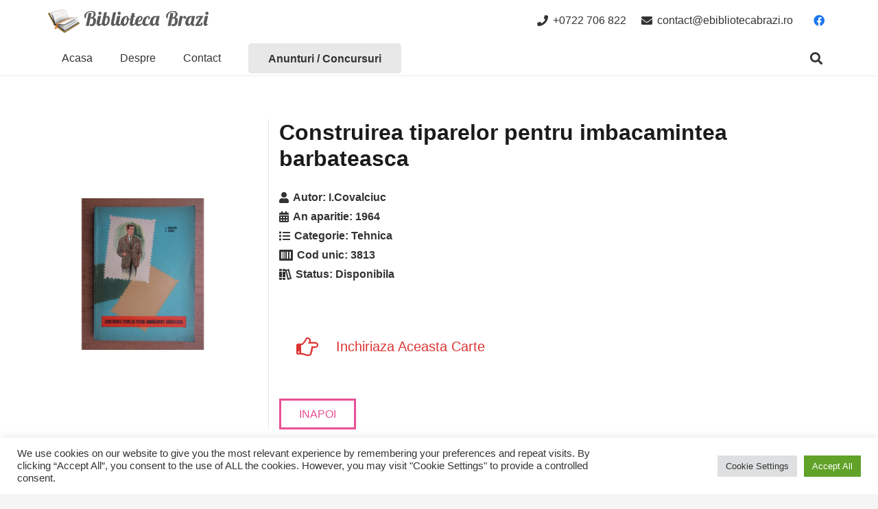

--- FILE ---
content_type: text/html; charset=utf-8
request_url: https://www.google.com/recaptcha/api2/anchor?ar=1&k=6LdpB4UbAAAAAMlMoAQMgGORUO6Xm8-dytlKcs-I&co=aHR0cHM6Ly9lYmlibGlvdGVjYWJyYXppLnJvOjQ0Mw..&hl=ro&v=PoyoqOPhxBO7pBk68S4YbpHZ&theme=light&size=normal&anchor-ms=20000&execute-ms=30000&cb=2s6sph1soryr
body_size: 49528
content:
<!DOCTYPE HTML><html dir="ltr" lang="ro"><head><meta http-equiv="Content-Type" content="text/html; charset=UTF-8">
<meta http-equiv="X-UA-Compatible" content="IE=edge">
<title>reCAPTCHA</title>
<style type="text/css">
/* cyrillic-ext */
@font-face {
  font-family: 'Roboto';
  font-style: normal;
  font-weight: 400;
  font-stretch: 100%;
  src: url(//fonts.gstatic.com/s/roboto/v48/KFO7CnqEu92Fr1ME7kSn66aGLdTylUAMa3GUBHMdazTgWw.woff2) format('woff2');
  unicode-range: U+0460-052F, U+1C80-1C8A, U+20B4, U+2DE0-2DFF, U+A640-A69F, U+FE2E-FE2F;
}
/* cyrillic */
@font-face {
  font-family: 'Roboto';
  font-style: normal;
  font-weight: 400;
  font-stretch: 100%;
  src: url(//fonts.gstatic.com/s/roboto/v48/KFO7CnqEu92Fr1ME7kSn66aGLdTylUAMa3iUBHMdazTgWw.woff2) format('woff2');
  unicode-range: U+0301, U+0400-045F, U+0490-0491, U+04B0-04B1, U+2116;
}
/* greek-ext */
@font-face {
  font-family: 'Roboto';
  font-style: normal;
  font-weight: 400;
  font-stretch: 100%;
  src: url(//fonts.gstatic.com/s/roboto/v48/KFO7CnqEu92Fr1ME7kSn66aGLdTylUAMa3CUBHMdazTgWw.woff2) format('woff2');
  unicode-range: U+1F00-1FFF;
}
/* greek */
@font-face {
  font-family: 'Roboto';
  font-style: normal;
  font-weight: 400;
  font-stretch: 100%;
  src: url(//fonts.gstatic.com/s/roboto/v48/KFO7CnqEu92Fr1ME7kSn66aGLdTylUAMa3-UBHMdazTgWw.woff2) format('woff2');
  unicode-range: U+0370-0377, U+037A-037F, U+0384-038A, U+038C, U+038E-03A1, U+03A3-03FF;
}
/* math */
@font-face {
  font-family: 'Roboto';
  font-style: normal;
  font-weight: 400;
  font-stretch: 100%;
  src: url(//fonts.gstatic.com/s/roboto/v48/KFO7CnqEu92Fr1ME7kSn66aGLdTylUAMawCUBHMdazTgWw.woff2) format('woff2');
  unicode-range: U+0302-0303, U+0305, U+0307-0308, U+0310, U+0312, U+0315, U+031A, U+0326-0327, U+032C, U+032F-0330, U+0332-0333, U+0338, U+033A, U+0346, U+034D, U+0391-03A1, U+03A3-03A9, U+03B1-03C9, U+03D1, U+03D5-03D6, U+03F0-03F1, U+03F4-03F5, U+2016-2017, U+2034-2038, U+203C, U+2040, U+2043, U+2047, U+2050, U+2057, U+205F, U+2070-2071, U+2074-208E, U+2090-209C, U+20D0-20DC, U+20E1, U+20E5-20EF, U+2100-2112, U+2114-2115, U+2117-2121, U+2123-214F, U+2190, U+2192, U+2194-21AE, U+21B0-21E5, U+21F1-21F2, U+21F4-2211, U+2213-2214, U+2216-22FF, U+2308-230B, U+2310, U+2319, U+231C-2321, U+2336-237A, U+237C, U+2395, U+239B-23B7, U+23D0, U+23DC-23E1, U+2474-2475, U+25AF, U+25B3, U+25B7, U+25BD, U+25C1, U+25CA, U+25CC, U+25FB, U+266D-266F, U+27C0-27FF, U+2900-2AFF, U+2B0E-2B11, U+2B30-2B4C, U+2BFE, U+3030, U+FF5B, U+FF5D, U+1D400-1D7FF, U+1EE00-1EEFF;
}
/* symbols */
@font-face {
  font-family: 'Roboto';
  font-style: normal;
  font-weight: 400;
  font-stretch: 100%;
  src: url(//fonts.gstatic.com/s/roboto/v48/KFO7CnqEu92Fr1ME7kSn66aGLdTylUAMaxKUBHMdazTgWw.woff2) format('woff2');
  unicode-range: U+0001-000C, U+000E-001F, U+007F-009F, U+20DD-20E0, U+20E2-20E4, U+2150-218F, U+2190, U+2192, U+2194-2199, U+21AF, U+21E6-21F0, U+21F3, U+2218-2219, U+2299, U+22C4-22C6, U+2300-243F, U+2440-244A, U+2460-24FF, U+25A0-27BF, U+2800-28FF, U+2921-2922, U+2981, U+29BF, U+29EB, U+2B00-2BFF, U+4DC0-4DFF, U+FFF9-FFFB, U+10140-1018E, U+10190-1019C, U+101A0, U+101D0-101FD, U+102E0-102FB, U+10E60-10E7E, U+1D2C0-1D2D3, U+1D2E0-1D37F, U+1F000-1F0FF, U+1F100-1F1AD, U+1F1E6-1F1FF, U+1F30D-1F30F, U+1F315, U+1F31C, U+1F31E, U+1F320-1F32C, U+1F336, U+1F378, U+1F37D, U+1F382, U+1F393-1F39F, U+1F3A7-1F3A8, U+1F3AC-1F3AF, U+1F3C2, U+1F3C4-1F3C6, U+1F3CA-1F3CE, U+1F3D4-1F3E0, U+1F3ED, U+1F3F1-1F3F3, U+1F3F5-1F3F7, U+1F408, U+1F415, U+1F41F, U+1F426, U+1F43F, U+1F441-1F442, U+1F444, U+1F446-1F449, U+1F44C-1F44E, U+1F453, U+1F46A, U+1F47D, U+1F4A3, U+1F4B0, U+1F4B3, U+1F4B9, U+1F4BB, U+1F4BF, U+1F4C8-1F4CB, U+1F4D6, U+1F4DA, U+1F4DF, U+1F4E3-1F4E6, U+1F4EA-1F4ED, U+1F4F7, U+1F4F9-1F4FB, U+1F4FD-1F4FE, U+1F503, U+1F507-1F50B, U+1F50D, U+1F512-1F513, U+1F53E-1F54A, U+1F54F-1F5FA, U+1F610, U+1F650-1F67F, U+1F687, U+1F68D, U+1F691, U+1F694, U+1F698, U+1F6AD, U+1F6B2, U+1F6B9-1F6BA, U+1F6BC, U+1F6C6-1F6CF, U+1F6D3-1F6D7, U+1F6E0-1F6EA, U+1F6F0-1F6F3, U+1F6F7-1F6FC, U+1F700-1F7FF, U+1F800-1F80B, U+1F810-1F847, U+1F850-1F859, U+1F860-1F887, U+1F890-1F8AD, U+1F8B0-1F8BB, U+1F8C0-1F8C1, U+1F900-1F90B, U+1F93B, U+1F946, U+1F984, U+1F996, U+1F9E9, U+1FA00-1FA6F, U+1FA70-1FA7C, U+1FA80-1FA89, U+1FA8F-1FAC6, U+1FACE-1FADC, U+1FADF-1FAE9, U+1FAF0-1FAF8, U+1FB00-1FBFF;
}
/* vietnamese */
@font-face {
  font-family: 'Roboto';
  font-style: normal;
  font-weight: 400;
  font-stretch: 100%;
  src: url(//fonts.gstatic.com/s/roboto/v48/KFO7CnqEu92Fr1ME7kSn66aGLdTylUAMa3OUBHMdazTgWw.woff2) format('woff2');
  unicode-range: U+0102-0103, U+0110-0111, U+0128-0129, U+0168-0169, U+01A0-01A1, U+01AF-01B0, U+0300-0301, U+0303-0304, U+0308-0309, U+0323, U+0329, U+1EA0-1EF9, U+20AB;
}
/* latin-ext */
@font-face {
  font-family: 'Roboto';
  font-style: normal;
  font-weight: 400;
  font-stretch: 100%;
  src: url(//fonts.gstatic.com/s/roboto/v48/KFO7CnqEu92Fr1ME7kSn66aGLdTylUAMa3KUBHMdazTgWw.woff2) format('woff2');
  unicode-range: U+0100-02BA, U+02BD-02C5, U+02C7-02CC, U+02CE-02D7, U+02DD-02FF, U+0304, U+0308, U+0329, U+1D00-1DBF, U+1E00-1E9F, U+1EF2-1EFF, U+2020, U+20A0-20AB, U+20AD-20C0, U+2113, U+2C60-2C7F, U+A720-A7FF;
}
/* latin */
@font-face {
  font-family: 'Roboto';
  font-style: normal;
  font-weight: 400;
  font-stretch: 100%;
  src: url(//fonts.gstatic.com/s/roboto/v48/KFO7CnqEu92Fr1ME7kSn66aGLdTylUAMa3yUBHMdazQ.woff2) format('woff2');
  unicode-range: U+0000-00FF, U+0131, U+0152-0153, U+02BB-02BC, U+02C6, U+02DA, U+02DC, U+0304, U+0308, U+0329, U+2000-206F, U+20AC, U+2122, U+2191, U+2193, U+2212, U+2215, U+FEFF, U+FFFD;
}
/* cyrillic-ext */
@font-face {
  font-family: 'Roboto';
  font-style: normal;
  font-weight: 500;
  font-stretch: 100%;
  src: url(//fonts.gstatic.com/s/roboto/v48/KFO7CnqEu92Fr1ME7kSn66aGLdTylUAMa3GUBHMdazTgWw.woff2) format('woff2');
  unicode-range: U+0460-052F, U+1C80-1C8A, U+20B4, U+2DE0-2DFF, U+A640-A69F, U+FE2E-FE2F;
}
/* cyrillic */
@font-face {
  font-family: 'Roboto';
  font-style: normal;
  font-weight: 500;
  font-stretch: 100%;
  src: url(//fonts.gstatic.com/s/roboto/v48/KFO7CnqEu92Fr1ME7kSn66aGLdTylUAMa3iUBHMdazTgWw.woff2) format('woff2');
  unicode-range: U+0301, U+0400-045F, U+0490-0491, U+04B0-04B1, U+2116;
}
/* greek-ext */
@font-face {
  font-family: 'Roboto';
  font-style: normal;
  font-weight: 500;
  font-stretch: 100%;
  src: url(//fonts.gstatic.com/s/roboto/v48/KFO7CnqEu92Fr1ME7kSn66aGLdTylUAMa3CUBHMdazTgWw.woff2) format('woff2');
  unicode-range: U+1F00-1FFF;
}
/* greek */
@font-face {
  font-family: 'Roboto';
  font-style: normal;
  font-weight: 500;
  font-stretch: 100%;
  src: url(//fonts.gstatic.com/s/roboto/v48/KFO7CnqEu92Fr1ME7kSn66aGLdTylUAMa3-UBHMdazTgWw.woff2) format('woff2');
  unicode-range: U+0370-0377, U+037A-037F, U+0384-038A, U+038C, U+038E-03A1, U+03A3-03FF;
}
/* math */
@font-face {
  font-family: 'Roboto';
  font-style: normal;
  font-weight: 500;
  font-stretch: 100%;
  src: url(//fonts.gstatic.com/s/roboto/v48/KFO7CnqEu92Fr1ME7kSn66aGLdTylUAMawCUBHMdazTgWw.woff2) format('woff2');
  unicode-range: U+0302-0303, U+0305, U+0307-0308, U+0310, U+0312, U+0315, U+031A, U+0326-0327, U+032C, U+032F-0330, U+0332-0333, U+0338, U+033A, U+0346, U+034D, U+0391-03A1, U+03A3-03A9, U+03B1-03C9, U+03D1, U+03D5-03D6, U+03F0-03F1, U+03F4-03F5, U+2016-2017, U+2034-2038, U+203C, U+2040, U+2043, U+2047, U+2050, U+2057, U+205F, U+2070-2071, U+2074-208E, U+2090-209C, U+20D0-20DC, U+20E1, U+20E5-20EF, U+2100-2112, U+2114-2115, U+2117-2121, U+2123-214F, U+2190, U+2192, U+2194-21AE, U+21B0-21E5, U+21F1-21F2, U+21F4-2211, U+2213-2214, U+2216-22FF, U+2308-230B, U+2310, U+2319, U+231C-2321, U+2336-237A, U+237C, U+2395, U+239B-23B7, U+23D0, U+23DC-23E1, U+2474-2475, U+25AF, U+25B3, U+25B7, U+25BD, U+25C1, U+25CA, U+25CC, U+25FB, U+266D-266F, U+27C0-27FF, U+2900-2AFF, U+2B0E-2B11, U+2B30-2B4C, U+2BFE, U+3030, U+FF5B, U+FF5D, U+1D400-1D7FF, U+1EE00-1EEFF;
}
/* symbols */
@font-face {
  font-family: 'Roboto';
  font-style: normal;
  font-weight: 500;
  font-stretch: 100%;
  src: url(//fonts.gstatic.com/s/roboto/v48/KFO7CnqEu92Fr1ME7kSn66aGLdTylUAMaxKUBHMdazTgWw.woff2) format('woff2');
  unicode-range: U+0001-000C, U+000E-001F, U+007F-009F, U+20DD-20E0, U+20E2-20E4, U+2150-218F, U+2190, U+2192, U+2194-2199, U+21AF, U+21E6-21F0, U+21F3, U+2218-2219, U+2299, U+22C4-22C6, U+2300-243F, U+2440-244A, U+2460-24FF, U+25A0-27BF, U+2800-28FF, U+2921-2922, U+2981, U+29BF, U+29EB, U+2B00-2BFF, U+4DC0-4DFF, U+FFF9-FFFB, U+10140-1018E, U+10190-1019C, U+101A0, U+101D0-101FD, U+102E0-102FB, U+10E60-10E7E, U+1D2C0-1D2D3, U+1D2E0-1D37F, U+1F000-1F0FF, U+1F100-1F1AD, U+1F1E6-1F1FF, U+1F30D-1F30F, U+1F315, U+1F31C, U+1F31E, U+1F320-1F32C, U+1F336, U+1F378, U+1F37D, U+1F382, U+1F393-1F39F, U+1F3A7-1F3A8, U+1F3AC-1F3AF, U+1F3C2, U+1F3C4-1F3C6, U+1F3CA-1F3CE, U+1F3D4-1F3E0, U+1F3ED, U+1F3F1-1F3F3, U+1F3F5-1F3F7, U+1F408, U+1F415, U+1F41F, U+1F426, U+1F43F, U+1F441-1F442, U+1F444, U+1F446-1F449, U+1F44C-1F44E, U+1F453, U+1F46A, U+1F47D, U+1F4A3, U+1F4B0, U+1F4B3, U+1F4B9, U+1F4BB, U+1F4BF, U+1F4C8-1F4CB, U+1F4D6, U+1F4DA, U+1F4DF, U+1F4E3-1F4E6, U+1F4EA-1F4ED, U+1F4F7, U+1F4F9-1F4FB, U+1F4FD-1F4FE, U+1F503, U+1F507-1F50B, U+1F50D, U+1F512-1F513, U+1F53E-1F54A, U+1F54F-1F5FA, U+1F610, U+1F650-1F67F, U+1F687, U+1F68D, U+1F691, U+1F694, U+1F698, U+1F6AD, U+1F6B2, U+1F6B9-1F6BA, U+1F6BC, U+1F6C6-1F6CF, U+1F6D3-1F6D7, U+1F6E0-1F6EA, U+1F6F0-1F6F3, U+1F6F7-1F6FC, U+1F700-1F7FF, U+1F800-1F80B, U+1F810-1F847, U+1F850-1F859, U+1F860-1F887, U+1F890-1F8AD, U+1F8B0-1F8BB, U+1F8C0-1F8C1, U+1F900-1F90B, U+1F93B, U+1F946, U+1F984, U+1F996, U+1F9E9, U+1FA00-1FA6F, U+1FA70-1FA7C, U+1FA80-1FA89, U+1FA8F-1FAC6, U+1FACE-1FADC, U+1FADF-1FAE9, U+1FAF0-1FAF8, U+1FB00-1FBFF;
}
/* vietnamese */
@font-face {
  font-family: 'Roboto';
  font-style: normal;
  font-weight: 500;
  font-stretch: 100%;
  src: url(//fonts.gstatic.com/s/roboto/v48/KFO7CnqEu92Fr1ME7kSn66aGLdTylUAMa3OUBHMdazTgWw.woff2) format('woff2');
  unicode-range: U+0102-0103, U+0110-0111, U+0128-0129, U+0168-0169, U+01A0-01A1, U+01AF-01B0, U+0300-0301, U+0303-0304, U+0308-0309, U+0323, U+0329, U+1EA0-1EF9, U+20AB;
}
/* latin-ext */
@font-face {
  font-family: 'Roboto';
  font-style: normal;
  font-weight: 500;
  font-stretch: 100%;
  src: url(//fonts.gstatic.com/s/roboto/v48/KFO7CnqEu92Fr1ME7kSn66aGLdTylUAMa3KUBHMdazTgWw.woff2) format('woff2');
  unicode-range: U+0100-02BA, U+02BD-02C5, U+02C7-02CC, U+02CE-02D7, U+02DD-02FF, U+0304, U+0308, U+0329, U+1D00-1DBF, U+1E00-1E9F, U+1EF2-1EFF, U+2020, U+20A0-20AB, U+20AD-20C0, U+2113, U+2C60-2C7F, U+A720-A7FF;
}
/* latin */
@font-face {
  font-family: 'Roboto';
  font-style: normal;
  font-weight: 500;
  font-stretch: 100%;
  src: url(//fonts.gstatic.com/s/roboto/v48/KFO7CnqEu92Fr1ME7kSn66aGLdTylUAMa3yUBHMdazQ.woff2) format('woff2');
  unicode-range: U+0000-00FF, U+0131, U+0152-0153, U+02BB-02BC, U+02C6, U+02DA, U+02DC, U+0304, U+0308, U+0329, U+2000-206F, U+20AC, U+2122, U+2191, U+2193, U+2212, U+2215, U+FEFF, U+FFFD;
}
/* cyrillic-ext */
@font-face {
  font-family: 'Roboto';
  font-style: normal;
  font-weight: 900;
  font-stretch: 100%;
  src: url(//fonts.gstatic.com/s/roboto/v48/KFO7CnqEu92Fr1ME7kSn66aGLdTylUAMa3GUBHMdazTgWw.woff2) format('woff2');
  unicode-range: U+0460-052F, U+1C80-1C8A, U+20B4, U+2DE0-2DFF, U+A640-A69F, U+FE2E-FE2F;
}
/* cyrillic */
@font-face {
  font-family: 'Roboto';
  font-style: normal;
  font-weight: 900;
  font-stretch: 100%;
  src: url(//fonts.gstatic.com/s/roboto/v48/KFO7CnqEu92Fr1ME7kSn66aGLdTylUAMa3iUBHMdazTgWw.woff2) format('woff2');
  unicode-range: U+0301, U+0400-045F, U+0490-0491, U+04B0-04B1, U+2116;
}
/* greek-ext */
@font-face {
  font-family: 'Roboto';
  font-style: normal;
  font-weight: 900;
  font-stretch: 100%;
  src: url(//fonts.gstatic.com/s/roboto/v48/KFO7CnqEu92Fr1ME7kSn66aGLdTylUAMa3CUBHMdazTgWw.woff2) format('woff2');
  unicode-range: U+1F00-1FFF;
}
/* greek */
@font-face {
  font-family: 'Roboto';
  font-style: normal;
  font-weight: 900;
  font-stretch: 100%;
  src: url(//fonts.gstatic.com/s/roboto/v48/KFO7CnqEu92Fr1ME7kSn66aGLdTylUAMa3-UBHMdazTgWw.woff2) format('woff2');
  unicode-range: U+0370-0377, U+037A-037F, U+0384-038A, U+038C, U+038E-03A1, U+03A3-03FF;
}
/* math */
@font-face {
  font-family: 'Roboto';
  font-style: normal;
  font-weight: 900;
  font-stretch: 100%;
  src: url(//fonts.gstatic.com/s/roboto/v48/KFO7CnqEu92Fr1ME7kSn66aGLdTylUAMawCUBHMdazTgWw.woff2) format('woff2');
  unicode-range: U+0302-0303, U+0305, U+0307-0308, U+0310, U+0312, U+0315, U+031A, U+0326-0327, U+032C, U+032F-0330, U+0332-0333, U+0338, U+033A, U+0346, U+034D, U+0391-03A1, U+03A3-03A9, U+03B1-03C9, U+03D1, U+03D5-03D6, U+03F0-03F1, U+03F4-03F5, U+2016-2017, U+2034-2038, U+203C, U+2040, U+2043, U+2047, U+2050, U+2057, U+205F, U+2070-2071, U+2074-208E, U+2090-209C, U+20D0-20DC, U+20E1, U+20E5-20EF, U+2100-2112, U+2114-2115, U+2117-2121, U+2123-214F, U+2190, U+2192, U+2194-21AE, U+21B0-21E5, U+21F1-21F2, U+21F4-2211, U+2213-2214, U+2216-22FF, U+2308-230B, U+2310, U+2319, U+231C-2321, U+2336-237A, U+237C, U+2395, U+239B-23B7, U+23D0, U+23DC-23E1, U+2474-2475, U+25AF, U+25B3, U+25B7, U+25BD, U+25C1, U+25CA, U+25CC, U+25FB, U+266D-266F, U+27C0-27FF, U+2900-2AFF, U+2B0E-2B11, U+2B30-2B4C, U+2BFE, U+3030, U+FF5B, U+FF5D, U+1D400-1D7FF, U+1EE00-1EEFF;
}
/* symbols */
@font-face {
  font-family: 'Roboto';
  font-style: normal;
  font-weight: 900;
  font-stretch: 100%;
  src: url(//fonts.gstatic.com/s/roboto/v48/KFO7CnqEu92Fr1ME7kSn66aGLdTylUAMaxKUBHMdazTgWw.woff2) format('woff2');
  unicode-range: U+0001-000C, U+000E-001F, U+007F-009F, U+20DD-20E0, U+20E2-20E4, U+2150-218F, U+2190, U+2192, U+2194-2199, U+21AF, U+21E6-21F0, U+21F3, U+2218-2219, U+2299, U+22C4-22C6, U+2300-243F, U+2440-244A, U+2460-24FF, U+25A0-27BF, U+2800-28FF, U+2921-2922, U+2981, U+29BF, U+29EB, U+2B00-2BFF, U+4DC0-4DFF, U+FFF9-FFFB, U+10140-1018E, U+10190-1019C, U+101A0, U+101D0-101FD, U+102E0-102FB, U+10E60-10E7E, U+1D2C0-1D2D3, U+1D2E0-1D37F, U+1F000-1F0FF, U+1F100-1F1AD, U+1F1E6-1F1FF, U+1F30D-1F30F, U+1F315, U+1F31C, U+1F31E, U+1F320-1F32C, U+1F336, U+1F378, U+1F37D, U+1F382, U+1F393-1F39F, U+1F3A7-1F3A8, U+1F3AC-1F3AF, U+1F3C2, U+1F3C4-1F3C6, U+1F3CA-1F3CE, U+1F3D4-1F3E0, U+1F3ED, U+1F3F1-1F3F3, U+1F3F5-1F3F7, U+1F408, U+1F415, U+1F41F, U+1F426, U+1F43F, U+1F441-1F442, U+1F444, U+1F446-1F449, U+1F44C-1F44E, U+1F453, U+1F46A, U+1F47D, U+1F4A3, U+1F4B0, U+1F4B3, U+1F4B9, U+1F4BB, U+1F4BF, U+1F4C8-1F4CB, U+1F4D6, U+1F4DA, U+1F4DF, U+1F4E3-1F4E6, U+1F4EA-1F4ED, U+1F4F7, U+1F4F9-1F4FB, U+1F4FD-1F4FE, U+1F503, U+1F507-1F50B, U+1F50D, U+1F512-1F513, U+1F53E-1F54A, U+1F54F-1F5FA, U+1F610, U+1F650-1F67F, U+1F687, U+1F68D, U+1F691, U+1F694, U+1F698, U+1F6AD, U+1F6B2, U+1F6B9-1F6BA, U+1F6BC, U+1F6C6-1F6CF, U+1F6D3-1F6D7, U+1F6E0-1F6EA, U+1F6F0-1F6F3, U+1F6F7-1F6FC, U+1F700-1F7FF, U+1F800-1F80B, U+1F810-1F847, U+1F850-1F859, U+1F860-1F887, U+1F890-1F8AD, U+1F8B0-1F8BB, U+1F8C0-1F8C1, U+1F900-1F90B, U+1F93B, U+1F946, U+1F984, U+1F996, U+1F9E9, U+1FA00-1FA6F, U+1FA70-1FA7C, U+1FA80-1FA89, U+1FA8F-1FAC6, U+1FACE-1FADC, U+1FADF-1FAE9, U+1FAF0-1FAF8, U+1FB00-1FBFF;
}
/* vietnamese */
@font-face {
  font-family: 'Roboto';
  font-style: normal;
  font-weight: 900;
  font-stretch: 100%;
  src: url(//fonts.gstatic.com/s/roboto/v48/KFO7CnqEu92Fr1ME7kSn66aGLdTylUAMa3OUBHMdazTgWw.woff2) format('woff2');
  unicode-range: U+0102-0103, U+0110-0111, U+0128-0129, U+0168-0169, U+01A0-01A1, U+01AF-01B0, U+0300-0301, U+0303-0304, U+0308-0309, U+0323, U+0329, U+1EA0-1EF9, U+20AB;
}
/* latin-ext */
@font-face {
  font-family: 'Roboto';
  font-style: normal;
  font-weight: 900;
  font-stretch: 100%;
  src: url(//fonts.gstatic.com/s/roboto/v48/KFO7CnqEu92Fr1ME7kSn66aGLdTylUAMa3KUBHMdazTgWw.woff2) format('woff2');
  unicode-range: U+0100-02BA, U+02BD-02C5, U+02C7-02CC, U+02CE-02D7, U+02DD-02FF, U+0304, U+0308, U+0329, U+1D00-1DBF, U+1E00-1E9F, U+1EF2-1EFF, U+2020, U+20A0-20AB, U+20AD-20C0, U+2113, U+2C60-2C7F, U+A720-A7FF;
}
/* latin */
@font-face {
  font-family: 'Roboto';
  font-style: normal;
  font-weight: 900;
  font-stretch: 100%;
  src: url(//fonts.gstatic.com/s/roboto/v48/KFO7CnqEu92Fr1ME7kSn66aGLdTylUAMa3yUBHMdazQ.woff2) format('woff2');
  unicode-range: U+0000-00FF, U+0131, U+0152-0153, U+02BB-02BC, U+02C6, U+02DA, U+02DC, U+0304, U+0308, U+0329, U+2000-206F, U+20AC, U+2122, U+2191, U+2193, U+2212, U+2215, U+FEFF, U+FFFD;
}

</style>
<link rel="stylesheet" type="text/css" href="https://www.gstatic.com/recaptcha/releases/PoyoqOPhxBO7pBk68S4YbpHZ/styles__ltr.css">
<script nonce="WEkFkVV4L0BYsrkhrYgZww" type="text/javascript">window['__recaptcha_api'] = 'https://www.google.com/recaptcha/api2/';</script>
<script type="text/javascript" src="https://www.gstatic.com/recaptcha/releases/PoyoqOPhxBO7pBk68S4YbpHZ/recaptcha__ro.js" nonce="WEkFkVV4L0BYsrkhrYgZww">
      
    </script></head>
<body><div id="rc-anchor-alert" class="rc-anchor-alert"></div>
<input type="hidden" id="recaptcha-token" value="[base64]">
<script type="text/javascript" nonce="WEkFkVV4L0BYsrkhrYgZww">
      recaptcha.anchor.Main.init("[\x22ainput\x22,[\x22bgdata\x22,\x22\x22,\[base64]/[base64]/[base64]/[base64]/[base64]/UltsKytdPUU6KEU8MjA0OD9SW2wrK109RT4+NnwxOTI6KChFJjY0NTEyKT09NTUyOTYmJk0rMTxjLmxlbmd0aCYmKGMuY2hhckNvZGVBdChNKzEpJjY0NTEyKT09NTYzMjA/[base64]/[base64]/[base64]/[base64]/[base64]/[base64]/[base64]\x22,\[base64]\\u003d\x22,\x22w47CgipHEsK9aMOPG0TDssKsX3JkwoglfsOpD0nDkGV6wpg9wrQ5wqxIWgzCkjbCk3/Dow7DhGXDlcONEylJXCUywqnDoHg6w5vCtMOHw7AwwrnDusOvQG4dw6JkwoFPcMK+DmTChHvDjsKhanJcAULDq8K5YCzCiGUDw48Ww6QFKDAxIGrCmsKdYHfCg8KBV8K7U8O7wrZdS8KAT1Ygw5/DsX7DoxIew7EvcRhGw5d9wpjDrGDDrS82O2Frw7XDgsKnw7EvwpMSL8KqwrIhwozCncOjw6XDhhjDpcOsw7bCqnIMKjHCv8Omw6dNV8Ofw7xNw5bCvzRQw4tDU1lYJsObwrtpwp7Cp8KQw55gb8KBAMOFacKnG0hfw4A6w6vCjMOPw7/[base64]/FFPDq0/Dk8KawpjDtxYDw6nCscKXw78lS8Khwq/DsyjDnF7DsQ4gwqTDlW3Dg38CE8O7HsKNwr/DpS3DihLDncKPwpsfwptfNcO4w4IWw4QzesKawqk0EMO2aXR9E8OaAcO7WSV7w4UZwofCo8OywrRDwp7CujvDmxBSYRnCiyHDkMK3w5FiwovDngLCtj0bwqfCpcKNw5DCtxIdwqjDjmbCncKCUsK2w7nDicKxwr/[base64]/[base64]/wrHCssOVccOMJTTCmMKewoQqw65tw4lzw4tBw7YawpwVw7h9BFJ1w4wKIDI3cz/Ci1Rrw6XDq8KSw4rCp8K0dsO3CcO2w4Nhwr9FbHHCrQg/GkwtwrDDpyMXw6rDvMKyw6ESABd6w5TCn8KFYFrCqcK4I8KdAirDtlkLABrCmMOoZEJIVMKFBFvDhcKTBsKmVzTDlkk6w5nDncOVQ8OLwpPDkA/CrcKcfn/CuH9vw5FGwqVtwql9dcOqK1ITYCJCw7UpKzvCq8Kod8Oswo3DqsKdwqF6MAHDux/DqXNpfCvDm8OmB8K2wp8tZsKGBcK7FMKzwrUlex8LaB/ChcK1w6Q3wpDDhMKPwrh3w69Lw7JzKsKHwpwVc8KFw6IDH2HDnxFlLzbCiEjCiF4nw5rCiTzDo8K4w7PCnhs+Q8KaZn1Ga8O/C8OMwrnDp8O1w7cDw77Cn8OqThLDtHdnw5jDoXxTf8K9w5l2wqzCuS3CoXZafhtiw6DDi8Oiw7h1wrUKw6fDmcKqOCfDqMKawpgfwpQzCsO7MATDrcO7w6TCosOVwpnCvD8qw4HCnzl6wpVNfSrCr8OpGA9CWAA7O8OdFMOjH3BOCMKxw6LCpUVxwqw/GUTDiWZyw5PCsnTDucKeLVxVw7bChGV4wqbCuCNrT37DmjbCuwPCkcOrwofCksOMNW3DmjLDvMOGBhBCw5XCglFfwrQmQ8K/McO2dw10wptjRcKYDGESwrY8wqHDjMKqAMOWTAbCvxLCrlDDtknDgMOBw6XCpcOxwqNmP8O3EzVRRHQSBkPCjxzCpWvCqgXDnVwKXcKaMMOBw7fDmEbDmyXClsKsRRDDg8O1LcOfwo/DocK+V8K6AMKrw4FGIEYqw4/DuXfCsMKew6XCkTfDpH/[base64]/[base64]/DvcOgwod3acOCYcKQw6LDlMOrwqXCuxw/FMKkLUQ0EMK/w5EYTcKgesKqw7fCiMKUYhZcMGLDgMOuYMKWDRUCW37DuMOvF2VRD2YYwotjw4wZA8OmwoRawrnDmSdiSU/Ct8Kmw7gcwp8KOiUxw6PDjMKvOsKTVAPCuMO7w4rCqcKdw7rDmsKcwrbCrQbDvcK1wptnwojCjcKnE0DCjnhjVsKAw4nDqsONwqdZw7BVUcO7w6F0G8OnZMO/wpPDphUcwp/DgMO+UsKywq1QLXo/wr9rw5jCjcO7wpzCugzCssOkRTLDucOGwqnDn28Tw4lzwrJaWcKMw4EmwozCpEARfCZnwq3Dg1zCoFIkwoYywoTDhMKeB8KLwrcDw59GN8Kyw7hBw6Brwp3CiXPDjMKIw5xnPh5Dw7xFDgXDgkDDiw9ZL105w7xRBUtYwpRlfsO6ccORwrbDt2jCrcKRwr/[base64]/[base64]/[base64]/[base64]/DocK7w6fDqsOvW8KqJQMLEsOpbGh9bXkxw6Yiw4nDlCDDgHTDgMOLTyTDpBTCkcOmDsKIwrrCg8Odw7Qnw4LDv0rCimYiS2Y9w7jDhBjDkcOaw5nCr8KtT8Oww7gIHwdJw4V2HFoEODlSQcKuNwvCpsKUaAlfwqMSw4/[base64]/DtVTDgT9QScOgAUh4w7ItwqTCvsK2w7bDhcKvTwFVw7DDtglVw5ArQBBwbRDDmzDClULCscO4w740w6bChMOWw7hCDjcdWsO6w5HCmSnDsW3Ci8OUJMKOwpzCi33CosKTDMKhw7k8KjIkQcOFw4sWDT/Dq8O+LsOAw4LCukwQWwbCjCoywoVAw4/CsDjCn2NEwoLDr8KYwpVEw6/[base64]/CuMOJw7EYb8OSHsOEIn1HwqTDjcOPwpzCusO8RwzCt8O1w7F1w6DDsEQwDcOHw79wOETDuMOwC8KiJVfChTgPRloXfsOiacOYwoAgFsKNwqfCsTI8w57CgsKFwqPDlMObwpvDqMK7QsK6AsObw4B0AsKyw7t0QMO3w5vDscO3aMKYw55DJcKOwoQ8wpLCrMK/[base64]/DgcKDwqACwrEjJMKwOsKvVHXCgGnCkToFwoVRXGjCjsKMw5/ChsOdw63ChcOZw5pxwqxowqDCt8K1wp/DnMOywp4vwoTDgRvCmjRLw6rDqcO8w7LDicKswqPDgMOoVHbClsOzJH5TdsO3H8KEWVbCosKLw5tpw6nCl8Owwq3DvxFGaMKNEsKBwrzDqcKFHxPCojNow6/Dn8KewpTDhsKQwqcBw4AhwrrDr8KRw7HDg8KOWcKYHy3CjMKpC8KRD1zDgcKRTQPCtsKbGnLDmsOxc8K4R8OOwognw6o/wpVQwprDnx3CscONc8KSw73DvQjDnyYhCQjDqUwRa2rDlBPCuHPDnwLDtsK2w69Sw7jCicO7wocww4MUenMawogNCsOvR8OXJcKlwqE4w7BXw5TChw7DksKGZcKMw5/CvcOVwrB6aG7DoBfCgMOzwrnDtyweahRIwoFrU8KAw7piVMOtwqdQwo1MUMOaKjJ/wpXCsMK4dsOlw4hvQAPDgSLClAXDvFsHRlXChX/[base64]/[base64]/a0J6wqjDmggcU2J8fMK/w4NObsODwpTChk/DmRJydsKSBxnCu8Oxw4rDisKswq3Dt3kHfSgGHhYmB8Olw5NBYSbDssK/D8KBe2HDkgDCpAvCiMOhwqzCiALDncKiwpDCpsONO8OPAMOKN27Cp3liZsK4w4vCl8KBwpzDiMK1w559wrlRw6/[base64]/[base64]/DnMKPw6LCtEctM8OGDm4qw4jCjsKxwoPDvcOowpnCq8KBwpMrw7lgacKSw6fChTdVBWoIw6ljesKYw4LDkcKcw5pCw6DCrMOGUsKTwpDCocOnFEjDpsK7w7g0w5RowpVDck1LwplPHywgAMKSNnXDgH18InIww77DucOtS8K6RMOYw6srw7JGw4nDpMKfwq/CtcKfdQXDsVXDuBJNfzLChMOMwp0CYy16w5LCmllxwrXCp8OxMsOEwooawoNRw7gOw4hPw5/DthTDoVPDskzCvSLCnEhuP8O7VMKGeEHCs37Dqh8KGcK4wpPCkcKhw7pJSsOkCsOOwrrCsMKZKFbCq8Ocwrspwoh7w53CscOzM0zCicKGFsO4w5DCkcKMwqUEwqcnBi3Dh8KsdU/[base64]/DgypkwqjDrcKww7bCtQ5Sw4g3JMOzcT/Ck8K4w5g7WsOmIH3Dm3B4FF13fMKow5VCKgXDlmjCnQVlP0pieA3Cm8OMwoLCuizCkA1xeApswqw4Higzwq7Dg8KUwpRZw5BRw7vDlsKcwok9w586woLDiAzCuBDCu8KHwo/[base64]/wok6eybDqMO+w6/Dm8K4wopDw67CmFobS8Kuw7ZKVhTDj8KuasKjwobDtMOlQsOJZMKdwqxSbGIvw4vDrwMLQsOewqXCtgFEf8K1wqtzwrQdHBADwqhUFiYawq9Jwpg+TD5AwpbDvsOQwoAawrpFKgfDtMO/[base64]/DsyPDjw1yQ0NXBcO7MXd9wrHCkndpMsORw7J8XBrDrH5Uw5EMw4FBFg7DkhcXw4XCjMK4wptkEMKXw6QFST/Dkwh8JVJ+wrvCtsKeZE48w7TDnMOiwofCucOaWsKJw4PDvcOmw5Zbw47CpcOow6EawpDCt8OJw5PCgx1Lw4HCvBTDmMKgCEHCvCDDuxHCqBVbC8O3EwXDtVRMw6Bww51fwrDDt0BMw58DwpvDpsKNwppdwovDs8OqFj8gNMKIRsO7HcOKwrXCh1TCtQrCpj41wpnCiU/DhG8dUcKtw5zCgcK+w7zCs8OOw4LDr8OpTsKcwo/Dg1XCsQTDksOWEcKdEcKrexdrw4DCl2/DosO7S8OQQsK4YAknc8KNGcOlRVTDsUB/HcKUw7XDrcKvw6fCnTdfw6gBw4wJw6VxwoXCjwDDsjslw7/DpCvDnMO2cBl9w5sDw54xwpMgJcKqwrwLF8KQwpPCoMK0B8K8SREAw7bDj8Krfxo2BSzCoMK5w5nDnT/[base64]/DrBPDsMKiMMKxGcKzZCLDtX8SYFcIPsOZw6UFw63DoA48XFVjDMKAwotrek1FYhdkw6h2wokULHsEUsKow5wPw70zQmNfCkl+DSbCtsOZE0cWw6DCiMKrAcK4JGLDmS/DtBwPVyLDpsKRdMK2UcOGwpPDokHDjDZNw5nDrjDDocK+wqMhXMOWw61Kwoo2wrjDtsOmw6nDisKaY8OlMy0tSMKNB1QDYMKkw5DDrm/DiMKOwrPDjcOHNj/[base64]/wr7DisOqesK7wojDqMKAw5R7YGk+GMK6OsKWwohHJ8OMY8OKBsOww4TCql3CgHrDgsKswrrCvMK+woVtPsO9wrDDjlUoXTnCowRrw7wrwqE2wofDiH7Ck8OBw4/[base64]/CucKtw7UNwr3CumXCncOew4nDncKVwqEWRmbChHcvRMOaUsOtK8KyDcKpHcO1w5lTUT3DhMKifsO2dit1I8K7w6IZw4nCl8Kywp8Qw6nDrMOpw5/Di0N+ax9NVhBoBzzDu8Oww4PCvcOeQQB4UzbCoMKYAGpzw611GzpAw5cnTjpgL8Kcw7jCmg4uRcOzTcODW8Kaw5taw7HDjU95woHDhsOmZ8KuMcKoOMKlwrA3WnrCv2/CgcKBdsO+FyDDt2QEKyl7wrsiw4jDksKhw7lTUMOPwrpTw6LClARlwozDvwzDm8OfGSVvwrR2S25Nw7LCg0nDuMKsAsK9fQMpUsORwpzCgS7CmsKYVsKlwrDCtHTDjnQ/[base64]/Dg3nCoMKGwpvDscKswqEZd2HClGTCv0UAwrJlT8OYNMKIAljCr8K9wp9Zwp5ucEfCj0DCpcK+OzVrEyAeNl3CtsKqwqICw5bCgcK9woMOBQsJE2tLTsO/JcKfw5tJUMKZw4UNwqZRwrvDhAXDvifCgsKLb1gIwpfCghJQw5HDvsKcwogTw65vJ8KgwqQhJcKWw7oDworDi8ONZMKpw4vDn8OrR8KcEcKubMOnKy/CmQrDnyIRw4zCoHd2UmbCi8OkB8OBw640wpsweMO/wqHDncKiY17DunR/w7nDoBfDpVspwogLw5PCvWoNRS4Dw5nDkWVOwp/Dm8K4w5ctwr0Dw5XCgsK3dnQkDAvCmn5RW8O7EMO9cgnCncOxWQlrw57DncOJwqrCt1HDoMKqYnYpwoltwr3Co2/Ds8O8w4TClsKzwqPDg8KYwrBqWMKTAmdBwoIbT2JOw5EgwpLCjsOvw4VWJMKVWMOmBMK+M0fCmEjDjkAgw4nCtsONPgclbHvDjTE2AWrCuMK9bEzDmBzDglnCmHY+w4thfh/Cq8OuYcKtw6/[base64]/SsOaBsOMw73DjMKvfkfCjMOhaVdDT1R/w57CpmfDrHTDo1YlSsKiehHCiGZJcMKoMMOuO8OwwqXDtMKAImIvw77CgMOuw5c1AzMIAjLCk2djwqPCmsKrRCHCgyBnSgzDlXTDnsKFAgFjFw/[base64]/DjQjCo1Vrw6fCk0IGw712cA5Cw7/[base64]/DqMKaw656OE1NTRnDmSPDqsKIHAbDtnJ0w5TChBTDuj3Dr8KXI2LDp1DCrcOrbW0Dw74vw5NDO8ODbgcJw6rCqXbDg8K3N1LDg2fClmgFwpLDsVnCocOFwqnCm2RpZsKzcMKTw5F6F8Krw60sDsKZwq/DoV5nUARgHl/DsE9Vw5U1OkQyeEQyw4sGw6jDrzl+esOlVD7ClyvDjF7DsMK/UsKVw7gbcXoFwp0RYg4eUMOUCF4vwpbCtjZ7wrgwecK3bAUWI8O1wqXDksOswprDrMO5SMOww40NB8KVwozDo8O1wpTCh2UyWB7CsB0hwp7CiDrDghgSwrUwGMOawrnDmMOgw4jCiMOSFl/Djywjw4bDrMOhMsObwq0Sw6jDskTDgCHDhWzCjFxmfcOSTwPDhCx3w5/[base64]/[base64]/[base64]/woXCg8KWw7FtB8Ksc8KdTzHCucOUwrMOwrNHwqPDo2bCi8Okw4/Cqg7Do8KHw5nDucKFZ8O5Z2xgw4nCgjggeMKjwpHDqcKjwrfCnMKhVMOyw6zDnMK4VMK4wqbDq8OkwrbDrWo/PWUTw4TCsi3CmlUuw4g5aAVFw7lYccKCwpJywpfDrsOCeMKuHyZXVmLCpMOeKQpbV8O0wqAbDcOrw6nDuV46dcKrGcOSwqLDlhvDgcOGw5V8HMO0w5/DoAdKwozCsMK2wqY7AAN4dcObfyDCuFZlwpY+w6/CrADCtB/DhMKIw7APwq3DlEHCpMKzw5HCsg7DhMKLbcOaw5Mtd23Cs8KJTjlswpN/w5TDhsKAw7zDvMOQR8KWwp5DQj/Dm8OydcKnZMKwXMOwwrjDiHDDm8Kzw5HCj29kDm0Mw5JeaTbCncKwOUh2X11lw6R/[base64]/CuhAZw4vDgMKDw7ATFMKow4jDvsO3C8Oew5LDsRjDmzYNaMKMwpgBw55fGcOywpk7U8OJw6bCuFQJRQzDhnsOd0Erw7/CpVnDmcK7w67Dgi52MsKmekTCrErDiBTDpQbDrjHDo8O6w67Dgi58woxRCsOawrLCrEzCucODVMOgw7/DomAfWEjDgcO5wrDDnA8oDlLCs8KhRMK8wrdewp3DuMKhc0vCknzDnBjCpsK4wp7DtQE0QMO2b8OdBcKfw5NMwpTChE3DkMOhw715HMKBQcObTsONXMKyw7xqw6F1wp1uUcOswobDmMKjw5kUwoDCq8O/[base64]/Dqx3DlcO+TMOkw7d+wpLDtMKSwqY9wq/[base64]/CkDfDpiAcwovDssOnw6DCmMKxNXzCs8OOwqQ8w7LClsOSw7zDmEDDlsKFwpzCvRLDr8Kbw5TDon7DrsK2ajXCiMKvwovDoD/Dg1bDvSwAwrRjVMKKLcO0wo/CpUTCvcODw7gNY8OkwrzCtcKZe2YqwpzDtX3CqsKuwot2wqsABsKVNcKCLcOReHkqwothL8Kbwq/[base64]/CucO8PTgZD0TCv8OwJMOSwosWfsKlJkzCpMOgKcKnazDDplHDmsOyw7jCgSrCqsKCDMOww5XCqDw/JRrCmw1xwrvDnMKFVcOAcMKxMMK3w6bDn1nClcOBwpjCh8KQIylKw5/CmcOGw7TCs0ceGcOzw77DoxxewqDDlMKVw6LDo8O2wp7DsMOFTcO8wovClTrDi2DDmykGw5dIw5XCgE42woDDm8K9w6jCrTcXGXFUKMOyD8KUcMONb8KyVQ1Rwqhxw5QhwrBiMgTDnTx7JcKHGsOAw5giwqbDnsKWSnTCv3d/w5UzwojCuHYPwrNpwrhGEEPCjgV5Ih56w67Dt8O5EsKzAV/DnsONwrhEwpnDqsOeIMO6wrR0w4JKYUo4wqBpOGrCuh3Cvi3DqEjDijTCgBdGw4TDuzTDtsKDwo/CnmLCj8KkdwJVw6BBw6Enw4/Dn8O5XHFXwoAtw5kGXcKRWcKqYMOWQ0hJQcK1CxnDvsO7f8KWWDFfw4jDgsOTwoHDn8KmBHksw7QVKj3DgkfDusKKPsOpwqjDmxDCgsOsw41nwqIOwqp3w6dOw5TCkldbw70UNCVywrjCtMKrwqLCucO8wrzDs8KKwoMBS1V/ScKbw6AEMRhfNAFxMXTDl8KqwoU/C8Orw4EwYsKZWVHCoBHDtMKzwr3Dvlkbw4PCrg5fRcKmw5fDi30wFcOccmDDtMKdwq7Dn8K4M8OkfMOAwoXCtQTDgQ1ZMivDgsK/[base64]/DtcO+w4R4OGTCscOgSBBgTGBgCsOXwokLwq9qNhhiw4VkwpvCsMOrw5PDp8OcwpFaNsKDw6x7w7/[base64]/CkAkNwoteP8KmwoA9woF8w589OsKFw7TCmMK2w6REUEzDvsOvJGkoAsKAW8OMAAHDtMObBsKMBAxsZsKea0/[base64]/[base64]/Ch8OJGSrCtS7Cu3Iqw7fDhnsjYsOiwqXDjVAPRBEZw7TDocOWRQ48F8O/PMKMw57Ci1vDosOFHsOrw5QIw6LCucODwr3Dm1TCg3zDuMOBw4jCgUbCp0zChsKZw4Iyw4h6wrFQezAqw4DDvcK7wo0Rwo7DtMORVMK0wo4RJcKBw7pUYmLCvSBMw7NVwow6w7Yww4jCr8OnBR7CmH/DpAPDthzDhcKGwqnCtMOcXMO0SsOAZA1kw4Zww4PCgmDDn8OlAcO6w75LwpPDhhgxFjrDiS3ChCViwqXDpDQ9Gg3DtcKYdTNFw5tMRsKkHFPCnhB0NMKaw7cMw6rDv8OBNQjDl8Ksw49HLsOwD0vCoB1BwoV9w6kCADAVw6nDlsKmw6FjGUNZTQ/ClcKcdsK+QsKhwrVOLQ9cwr8Hw4vDjXYOw4LCsMOlJsOGUsKtPMKCH27CizAxW3LDh8O3wrVQIMK8w6jDhsK1M1bCjw7DmMKaEMKjwpZWwrLChsOcwqfDsMKVecO5w4/[base64]/DqMOyw6sBw5AuwrYFFy7CrcO3N8OOe8OnISh7wonDrk1KIBvCgg5BKcKiLR90wo/Cj8KiH3LDi8KoOMKHw7fCjsOtH8OGwoQCwqbDtMK7FsOsw5rCpMKTQMOiKl3CkAzCihUiTsKyw7/[base64]/[base64]/[base64]/fcKEw4TChgnDk3LCjlRSbEQ+wpUCH8KOwo0zw7YBaQpeE8O+e1vCscOpZ14gwqHCjn7ChmHDqB7CqhVfaGxew7tnw4HDqGLCo1vDlsOgwrsMwr3Cuk4MPBNIwp/Cj1YkKgBAMDjCrsOHw79VwpAQw50MHMK/IsKdw65TwokrbV3DsMOsw4p+wqbCuQIzwp0AcMKdw6jDpsKmYMKQN13DnsKpw5HDiCR5DUUzwo1+JsKcAMOEYi/CkcORw4PDmMO+IcODIgI9E1BuwrfCmRtBw6nDk1fCs1MXwr3CgMOqw7bDlDXDh8KUBUsDJMKrw6fDmlhTwrzDscO7wo3Dr8KQFzDCkDpOAA15WRXDq3XCjjfDtF8/wpgTwqLDgMOVWWEFw7fDh8KRw5cyRnHDqcOhV8OgacOYGMKfwrdfEgcVw69Ew6HDqHrDv8KLVMKPw7/DuMK4woDDkgJTNl1Xw6thP8KPw4sjI2PDmUPCrcKvw7PDp8Kmw7/CtcKkNz/DhcKywqXCtHLCocOaClzCpMO6wqfDrEzCllQtwrcYw5TDgcO+QFxlAn3CjMO2wr3CmsK+ecKgTsO0EMK6JsKgMMOeCg7Do1YFDMKrwonCn8KRwoLDgz89aMKZw4fDiMKkQgwUwpDDpcKhYnvCs24iUS3Chz8fZsOdITzDmxcLUkzDnsKodB/Dq05IwpddIsOPRcOAw53Dn8OewqxlwpPCsmPDosKhwoTDqmMJw5HCr8K2w4kawrRIAsO/w4wfLcOyZEc3wqPCt8Kbw6ZJwq9nwrbDisKaTcOPD8O0BsKJE8Kfw5QibVPDu3TDrMOzwo8qcMO8XMONJDPCuMKRwpAuwqnDgxTDoHbCvcKbw4tMwrAmQ8KcwrbDu8O1J8K9QsOZwq/DmW4nw45lDxtGwpYMwocTwpsJFX0MwrvDgwgoUMOXw5phw5/[base64]/w5kEBiLChzrDn8OHw7YjwoACRigVw4YUZsOEUcOqPMOYwoxdwofDoTM0wovDtMKVfUPCvsK4w7U1woXCqsKrGsKWVVnCvXvDnz/[base64]/ClcKBwq4XLcKSdcOeYsKbw4pEXcOaAgAgFsK+ORPDksOGw4ZdDMOtBSjDm8KvwrbDhsKlwoBLImV5DyonwoDCmH0gw5cYZ37DpRTDhMKIbMONw5rDrSZOY1zDn2bDikDDtsOtPcKZw4HDjBbCnD7DuMOvTFBkasOCPsKYan4/GB1Twq7Cu1BVwpDCksKAwr0Iw5TCjsKnw5Q7MnsdEcOLw5/DszVeAMOjYx44Piwcw4gADMKMwrHDqDBaIgFLMsOuwq0iwq0wwq3CssOqw5ABesObQcO6OQTDt8OQw4BgOsK5BiE6bMOFN3LDiyxPwrocE8OoQsOkw49sTA8/YsKaGCrDmDJ6fQrDigbDqAUwUcOFw5jDrsK1Zho2w5Riwrlgw5d5eBEJwok4wqHCrgLDv8OyDWgFTMOHKjd1wr45XCI4BhlCSScfScK/[base64]/UXvDp8KZw7ZjHG7DksObecKkw7jDgcOUU8K6TjXDnUfCqAMKwqjCvsO3fTXCrMO0OcKEw4QCw6/DqQc0wpZWNEEvwqDDuk7CnsOrMsOgw7bDs8OMwpfCqjrDm8KwaMO+wqYRwoXDj8KBw7TDi8KuS8KIRHp/YcKJLzTDjjzDo8OhHcO9wqDDmMOMPQJxwq/DlcONwrYiw6bCul3Du8OXw4vCtMOsw7LCp8K0w65pAjllPQLDrUU7w6AIwroLExh8blDDusO1w7rCuHPCnMOdHS7CoznCjcKwN8KIJW7CqcOrFsKMwox8IlNXH8Kgwq1ew5LChhh4wonCgMK+C8KXwoVFw6E/O8KcUifDiMKxJcOMYA1ewpPCocO1JsK7w7wXwpd1dCgOw4PDjhIuIsKvNcKpTE80wp4Tw6fDiMOvIcO2w7JnEsOoNMKoHSRlwq/CisKfPsKrPcKmdsOxdsO8YMKNGkwdFcKOwrwPw5XCk8KFw6xrJRzDrMO2w4vCqnV2KBF2wqbCsWM1w5XDtXbCtMKOwqMbPCPCgcK4PQzDmMOIWUTCgxPDhAxGW8KQw6XDu8KAwppVAMKEVcKGwpMkw5LCnk5zVMOlVMOIWQcww5vDqEJEwpNpPsKdXMO7Gk/DsEooHcOMwo3CsTrCv8KXQMOVYC4SA3kRw4haKQLDiWQpw7rDmkDCgV1SGwXDuiLDvMOew4gXw5PDq8K2C8OISzxhX8Oqwo4TH1jDmcKZIsKRwqnCuCJTdcOow68uf8KTwqIYeANMwq9tw57DrkpjfMOJw7/DlsOVG8Kow7lOwoFkwr1cw5F5Iy8tw5TCs8KqV3TCmgpbC8OoEMOvbcKgw7AEVwXDj8OIwp/[base64]/ClzQHYcOLGGfCnnPChApURxHDhsOWw6t3V8OoL8KKwowkwrkVwqpjEXV/w7jCkcOkwp/DiGB7woDCqlYQO0BnfsO1w5bCo33ClWhvwpbCtUY6GFt5WsOZJ1nCtsKywqfDhcKtNlfDnT5OFMOKwqQlQinCs8KCwpAKIEMxOsOWwpjDnzTCtsOzwrgWYCbCuEJOw4NXwr5MKsOaLRvDplfCq8OFwrYpwp1cASzCqsKoa2/[base64]/QD7DqXk2LsKJwqkZWEk6McOlw5DChy85woDDq8Klw5LCn8OVOwoFUMOJwq3DocOEVjjDkMOQw6HCq3TCrcK2wpLDpcKewr5maRLDosKYQsObXz3CuMK0woLCiTE3wrzDilM4wpvCrgI2wrTCgMKqwqYtw7xGwp7DhcKnGcOEwoXDhHRhw5Uww6ogwpjDtsK/[base64]/ClGfCgV3Ci1TCucKGVlfCum0XfcKYdBnCn8OGw6ARABNPXWsdHsOVw7/[base64]/[base64]/c8OQIMOiScOjw6Q8H8Khw7PDpsO/X8K9w4nCkMK1P03Dh8Kaw5YeAUTCnhjDvkUpCcOgensPw4LCtEDCjsO9M0nDlls9w6VQwrTCpMKhwqnCvsKfVwzCsHfCj8KWw6jCkMOdbsOcw6o0w7PCusOlCm8/[base64]/Dt8KtYcKLeFhwBEBdw5EbfGVUSsOoYMKxw5jCscKKw584RMKUScK1JT1XMsOSw5LDqlDDp1HCrCnCtXVrAcKRecOQwoMEw7gPwohBeg/CiMKmUCnDjcK1dMKjwp1Uw6pnC8Kow7HCscOMwq7ChQ3Dp8Kgw6fCk8KSSkzCmHc1dMOiw5PDpMKLwp95Iwg6Bz7CqDokwqPCvkZlw7HCpcOrw6DClsOVwqnDvW/DlsO4w5nDtD/[base64]/w61hSQdAwqNXP8O8woDDicOTAUEXwpUBYcOAwpd1IQwRw6VrQ1DDrMKBTxfDn3EIbsOQw7DCisO9w4XDusOXw6JtwpPDrcOmwpZQw7/DjMOpwqjCl8OEdDEjw6fCoMO+w4nDhw1VGCZtw43DocOOAG3DhF3Do8OQaSnCp8OHXMKAw7jCpcO3w5jDgcOKwpNuwpAQwrFww6rDgH/[base64]/Cl8KdS3jCncODanZdTgQWLMK5w6TDjlvCm8K1w7bDmmDCmsOqcBHChAUIwoM8w6hVwqPDjcKKwqBUR8OWS03DgTnDvy/DhRXDhwFow6PDrcKbZycAw5ZaecO3wqh3ZMOZdjtKSsOTPMOoXMObwrbCuU/Cpn4hD8OJGxfChcKAwoTDqkZnwrZTLcO4OsOHw7zDgQVBw4DDnml+w4zCk8KjwrDDj8OVwp/CpA/[base64]/CvQ7DrsOIR8KEUUw0Sy0WI8K5wq3Dnx8/[base64]/CmA/DlcKHLyI/IRLDsMO8YynDm8KtwqISw6LDjUwOw5ovw6jCvDfDocOdw5jCpsKWBcKUBMKwMcOiOcOGw5wIVMKsw4/DoUE4WsOCM8OeQ8OnL8KQMCfCusOlwo8oUkHDkzvDlMOMwpLCkjkKwrtgwofDmRPCt3lAworDvsKew63Du3p7w7VJSsK5MMKTwqVaV8KJPUUbw53CrALDksKkw5M6N8KgJCUnwqgZwrsLHj/DvisGw404w4pSw5TCoHTCvXZIw43DqDElFX/[base64]/CpcO6w6XCjMOpAcKGw4tiw6fCuRwAXcKsEMKiwqHDmsOnwoLCgcKQfsOCwqnDvyZMwqF5wrBTfQnDrFLDhxN8Uxszw7hGFMOoKsKAw5dKKcKBLcOOSQUIw7bCisKEw5vDq2zDowrDtypUw69cwrJZwqXCkwhQwpPCvj8TBcKXwp9IwpLCt8K/[base64]/Dh8Oawpgiwp/DlTTDgCXDv2Qxw7LDicOcwozDr8OHw67DujYmwr9sVsKEOTfCjDjDhBcOw5sQe3AYIcOvwrUWKAgYX03DsybChsKpZMKsQlrDsQ0Nwo4Zw7PCgXcQw4UqaETCnsOHwrIrw7DCucO9PkERwonCscKMw6xZdcKlwrBTwoPCu8KWwqg2w6lfw5zCgsOZaA/[base64]/w7UZPsK/VcOyw7vDuHvCllA0XsOmw67Clw0RUsKeIMOOKncww7nDu8OhNE7CpMK0w5YFT2vDjsKJw6dHccKmaU/Dr0NuwoBcwr3DlsO+c8O8wqrCgsKLwo7Co25ew5XCicKQOT3DmMOBw7dnNcKTOh4yG8K6c8OZw4PDq2oBJMOmMsOyw4/CuCrCncKCXsKWfxrDisKffcOGw7YhAT8IW8OACsKGw4nDpMKmwol2K8Kte8O+w45zw4zDv8ONNh3Dhz0CwqheVHRLw77CixPCq8OVPHlSwpJdDHzDmcKtwqnCq8Odw7fCn8KZwrDCrg0owqzDlVDCgMKDwqEjbB/DtMOVwpvCosKFwrx0wojDr0xyUX3Djk/[base64]/DusONw7bDnMKpfcOlcznDuHAww5zCncKkwrM/[base64]/HcO8esOiBnzCmUleJcKQejHDlsOWMS/[base64]/[base64]/Dk09ywpcCID0iIUcIw6DCpsKZwrnDpsKXwo1Sw5c/cDk9wqRIbR/Cu8OGw5HCh8K2w5/DsiDDuFt1w73CtcOaF8ORPQDDo03DhE7Co8KyTgMOb1rCgF7CscKawpRzQyF4w77DphsabQfCvH/[base64]/DiMK1w6ZRM8ODwrTCulzCnMOYw6fChsKNw6HCqcKOwrTCm8K9woBLw5pDwrXDj8OcJkvCrcKeEQwjw7AHAzwVwqTDglzCtBTDisO9w6ooY2DClwJ2w5DClHLDh8KtLcKlWMKyZRTDmcKaTVnDu0gpa8KKS8K/[base64]/aMKJFcO0w54Gw7zDmCUVw7h0UwJ0wpPCqMOsw5nCqDVlZ8OZwrHDu8KbWsKSLcOSUmccw5hMwoXCl8O8w6fDg8OvB8Osw4Bcwo4FGMO9wp7CjwpxcsOQQ8OYw5c+VlTDnFnCunXDq3HCs8KZw7R7wrTDq8O8w40IIi/CsXnDmh9nwokeV13DjXTDpsOmwpNmClRyw5TCmcKiw5bCncKfEyVaw7IKwp1EHj5OR8K7VxzDtcOgw7HCosKxwpPDgsOdwrzCljTCkcO1GyLCvhEQGElnwr7DhcOFAMKdB8K3DVzDrsKRw5cMTMKkOEdyUMK4Y8KSYjnCu0/DrsODw5LDg8ORF8Owwo7DqsKSw57Dr0Iqw4YowqUYH05rdEBfw6bDrn7ChSHCjBzDimzDp2/Co3bDq8KLw6xcNkzCjzFlKMOYw4REwqrDmsOswpkZw6RNAsORP8KTwpprL8K2woHClMKBw4Zww5lWw5cywptPA8O6wp9oFjnCg0cvw6LCvlY\\u003d\x22],null,[\x22conf\x22,null,\x226LdpB4UbAAAAAMlMoAQMgGORUO6Xm8-dytlKcs-I\x22,0,null,null,null,1,[21,125,63,73,95,87,41,43,42,83,102,105,109,121],[1017145,449],0,null,null,null,null,0,null,0,1,700,1,null,0,\[base64]/76lBhnEnQkZnOKMAhmv8xEZ\x22,0,0,null,null,1,null,0,0,null,null,null,0],\x22https://ebibliotecabrazi.ro:443\x22,null,[1,1,1],null,null,null,0,3600,[\x22https://www.google.com/intl/ro/policies/privacy/\x22,\x22https://www.google.com/intl/ro/policies/terms/\x22],\x221KCOYk6r4G0BMqiBSt7EVmLSlLXxCuWCfXTRhTM5kng\\u003d\x22,0,0,null,1,1769092963358,0,0,[227,27,67,136],null,[12],\x22RC-WQlA8aFyAfv1SQ\x22,null,null,null,null,null,\x220dAFcWeA53DVZam4a4oCtYJDu5_U4YWndw0778nBy9N4EPbEhxl4QtcEjPi19eiF4YW1H-J3tWsx5I8LIMMpXlDmfCJakqJOBUwA\x22,1769175763339]");
    </script></body></html>

--- FILE ---
content_type: application/x-javascript
request_url: https://ebibliotecabrazi.ro/wp-content/plugins/Ultimate_VC_Addons/assets/min-js/expandable-section.min.js?ver=3.19.10
body_size: 837
content:
jQuery(document).ready(function(){jQuery(".ult_exp_content").hide(),jQuery(".ult_exp_section").click(function(){var e=jQuery(this).data("effect");if(jQuery(this).toggleClass("ult_active_section"),jQuery(this).next(".ult_exp_content").toggleClass("ult_active_section"),"slideToggle"==e&&jQuery(this).next(".ult_exp_content").slideToggle(500),"fadeToggle"==e){const t=jQuery(this).next(".ult_exp_content");t.is(":visible")?t.fadeTo(500,0,function(){t.slideUp()}):t.slideDown(function(){t.fadeTo(500,1)})}jQuery(this).trigger("select"),jQuery(document).trigger("ult-expandable",jQuery(this).next(".ult_exp_content"))}),jQuery(".ult_exp_section").select(function(){const i=jQuery(this).data("title"),r=jQuery(this).data("newtitle");var e=jQuery(this).data("icon"),t=jQuery(this).data("newicon"),s=jQuery(this).data("img"),n=jQuery(this).data("newimg"),u=jQuery(this).data("activetitle"),a=jQuery(this).data("activebg"),c=jQuery(this).data("activeicon"),o=jQuery(this).data("activeiconbg"),l=jQuery(this).data("activeborder");jQuery(this).css({color:u}),jQuery(this).parent().find(".ult_exp_section").css({background:a}),jQuery(this).find(".ult_expsection_icon").css({color:c}),jQuery(this).find(".ult_expsection_icon").css({background:o}),jQuery(this).find(".ult_expsection_icon").css({"border-color":l}),i!=r&&jQuery(this).find(".ult_expheader").stop().css("opacity","0.1").html(function(e,t){return t==r?i:r}).animate({opacity:1},300),jQuery(this).hasClass("ult_active_section")?(e!==t&&(jQuery(this).find(".ult_ex_icon").removeClass(e),jQuery(this).find(".ult_ex_icon").fadeOut(100).switchClass(e,t,1500,"easeInOutQuad").fadeIn(300)),s!==n&&jQuery(this).find(".ult_exp_img").fadeOut(200).attr("src",n).fadeIn(500)):(e!==t&&(jQuery(this).find(".ult_ex_icon").removeClass(t),jQuery(this).find(".ult_ex_icon").fadeOut(100).switchClass(t,e,1500,"easeInOutQuad").fadeIn(300)),s!==n&&jQuery(this).find(".ult_exp_img").fadeOut(200).attr("src",s).fadeIn(500))})}),jQuery(document).ready(function(){function e(){jQuery(".ult_exp_section_layer").each(function(t,i){jQuery(i).css({"margin-left":0});var r=jQuery(i).find(".ult_exp_section").data("override");if(0!=r){let e="true";var s,n;s=0<jQuery(i).parents(".wpb_row").length?jQuery(i).parents(".wpb_column"):0<jQuery(i).parents(".wpb_column").length?jQuery(i).parents(".wpb_row"):jQuery(i).parent();if("full"==r&&(s=jQuery("body"),e="false"),"ex-full"==r&&(s=jQuery("html"),e="false"),!isNaN(r))for(t=1;t<r&&"HTML"!=s.prop("tagName");t++)s=s.parent();n="false"==e?s.outerWidth():s.width();var u=s.offset().left-jQuery(i).offset().left;"false"==e?jQuery(i).css({width:n,"margin-left":u}):jQuery(i).css({width:n})}})}jQuery(".ult_exp_section").hover(function(){var e=jQuery(this).data("texthover"),t=jQuery(this).data("ihover"),i=(jQuery(this).data("cnthvrbg"),jQuery(this).data("headerhover")),r=jQuery(this).data("icnhvrbg"),s=jQuery(this).data("icnhvrborder");jQuery(this).hasClass("ult_active_section")||(jQuery(this).css({color:e,background:i}),jQuery(this).find(".ult_expsection_icon").css({color:t}),jQuery(this).find(".ult_expsection_icon").css({background:r}),jQuery(this).find(".ult_expsection_icon").css({"border-color":s}))},function(){var e=jQuery(this).data("textcolor"),t=jQuery(this).data("icncolor"),i=(jQuery(this).data("cntbg"),jQuery(this).data("headerbg")),r=jQuery(this).data("icnbg"),s=jQuery(this).data("icnborder");jQuery(this).hasClass("ult_active_section")||(jQuery(this).css({color:e,background:i}),jQuery(this).find(".ult_expsection_icon").css({color:t}),jQuery(this).find(".ult_expsection_icon").css({background:r}),jQuery(this).find(".ult_expsection_icon").css({"border-color":s}))}),jQuery(".ult_exp_content").hover(function(){jQuery(this).parent().find(".ult_exp_section").data("cnthvrbg")},function(){jQuery(this).parent().find(".ult_exp_section").data("cntbg")}),jQuery(window).resize(function(){e()}),e()}),jQuery(document).ready(function(){jQuery(".ult_exp_section").select(function(){var e,t=jQuery(this).data("height");0!=t&&(e=jQuery(this).offset().top,t=parseInt(e)-t,jQuery("html, body").animate({scrollTop:t},1200))})});